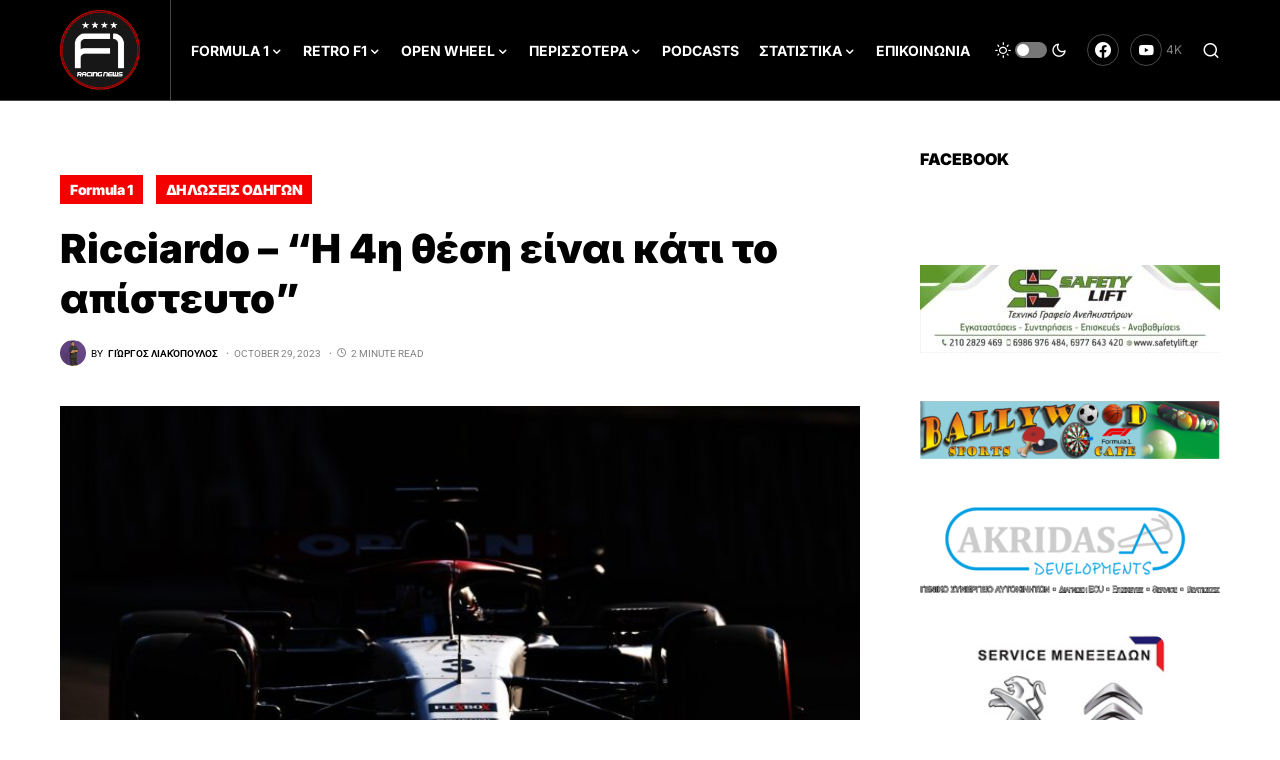

--- FILE ---
content_type: text/html; charset=utf-8
request_url: https://www.google.com/recaptcha/api2/aframe
body_size: 264
content:
<!DOCTYPE HTML><html><head><meta http-equiv="content-type" content="text/html; charset=UTF-8"></head><body><script nonce="LFGdHAh-rqyrGml5b4rHGw">/** Anti-fraud and anti-abuse applications only. See google.com/recaptcha */ try{var clients={'sodar':'https://pagead2.googlesyndication.com/pagead/sodar?'};window.addEventListener("message",function(a){try{if(a.source===window.parent){var b=JSON.parse(a.data);var c=clients[b['id']];if(c){var d=document.createElement('img');d.src=c+b['params']+'&rc='+(localStorage.getItem("rc::a")?sessionStorage.getItem("rc::b"):"");window.document.body.appendChild(d);sessionStorage.setItem("rc::e",parseInt(sessionStorage.getItem("rc::e")||0)+1);localStorage.setItem("rc::h",'1769166809680');}}}catch(b){}});window.parent.postMessage("_grecaptcha_ready", "*");}catch(b){}</script></body></html>